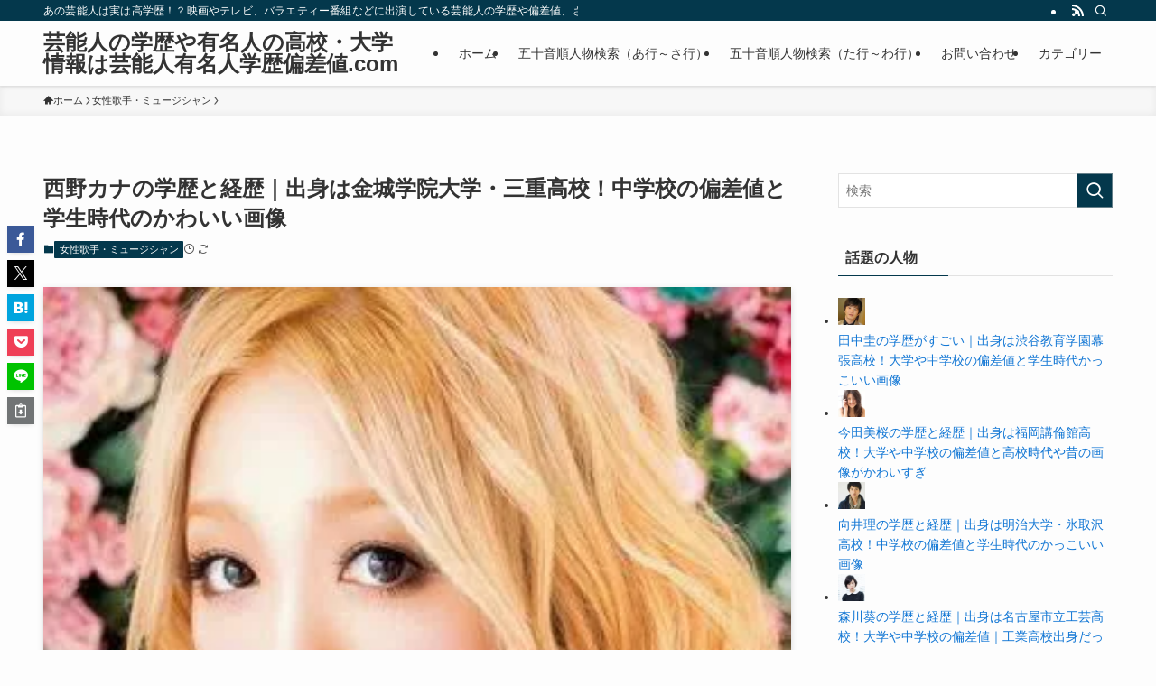

--- FILE ---
content_type: text/html; charset=utf-8
request_url: https://www.google.com/recaptcha/api2/aframe
body_size: 266
content:
<!DOCTYPE HTML><html><head><meta http-equiv="content-type" content="text/html; charset=UTF-8"></head><body><script nonce="jJIqVOS-g_s8xCuVctubdg">/** Anti-fraud and anti-abuse applications only. See google.com/recaptcha */ try{var clients={'sodar':'https://pagead2.googlesyndication.com/pagead/sodar?'};window.addEventListener("message",function(a){try{if(a.source===window.parent){var b=JSON.parse(a.data);var c=clients[b['id']];if(c){var d=document.createElement('img');d.src=c+b['params']+'&rc='+(localStorage.getItem("rc::a")?sessionStorage.getItem("rc::b"):"");window.document.body.appendChild(d);sessionStorage.setItem("rc::e",parseInt(sessionStorage.getItem("rc::e")||0)+1);localStorage.setItem("rc::h",'1769019025613');}}}catch(b){}});window.parent.postMessage("_grecaptcha_ready", "*");}catch(b){}</script></body></html>